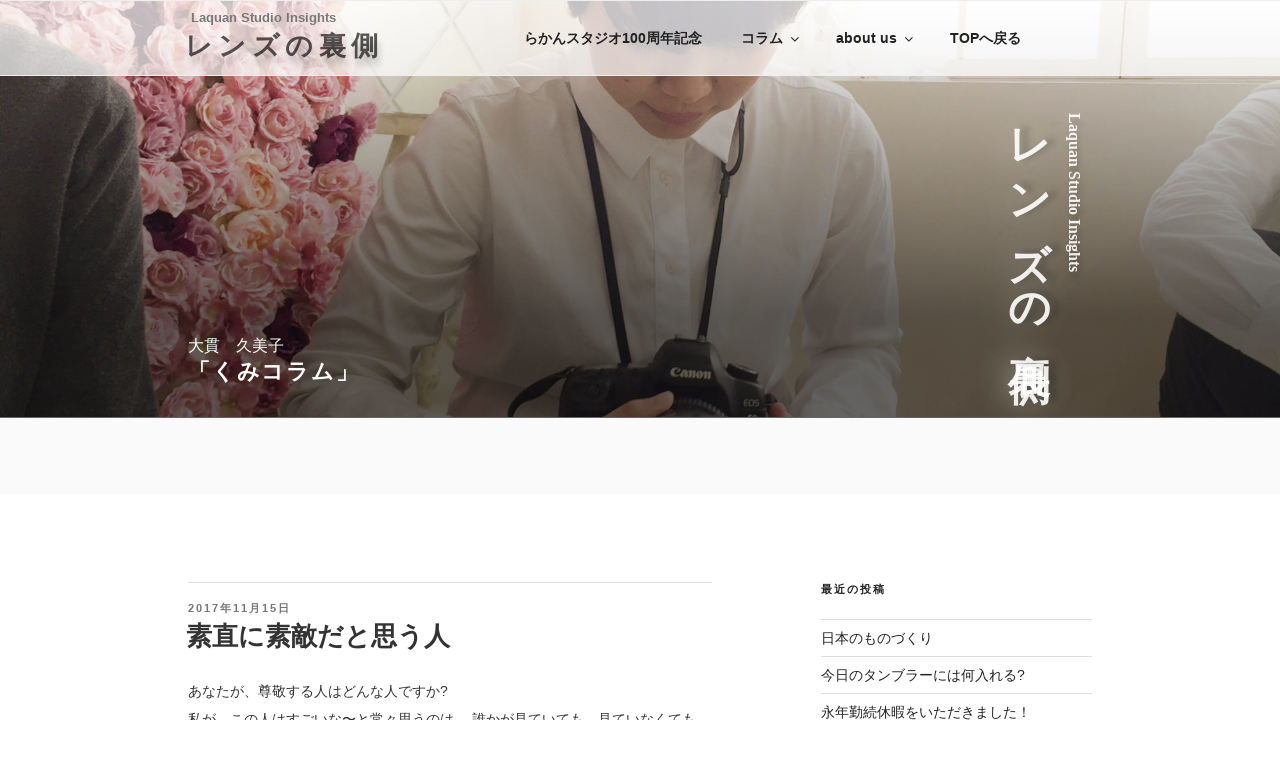

--- FILE ---
content_type: text/css
request_url: https://laquan-insights.com/kumicolumn/wp-content/themes/twentyseventeen_child_blog/style.css?ver=4.9.26
body_size: 4259
content:
@charset "UTF-8";
@import url("../twentyseventeen/style.css");
/*
Template:twentyseventeen
Theme Name:twentyseventeen_child_blog
Version:1.0
*/

/* 画像保護 */
img {
	pointer-events: none;
  -webkit-user-drag: none;
  user-drag: none;
  -webkit-touch-callout: none; /* 長押し時の挙動を無効化 */
  -webkit-user-select: none; /* 文章の範囲選択を無効化 */
  -moz-touch-callout: none;
  -moz-user-select: none;
  user-select: none;
}
a img { pointer-events: initial; }
/* /画像保護 */

.entry-content a:focus, .entry-content a:hover, .entry-summary a:focus, .entry-summary a:hover, .widget a:focus, .widget a:hover, .site-footer .widget-area a:focus, .site-footer .widget-area a:hover, .posts-navigation a:focus, .posts-navigation a:hover, .comment-metadata a:focus, .comment-metadata a:hover, .comment-metadata a.comment-edit-link:focus, .comment-metadata a.comment-edit-link:hover, .comment-reply-link:focus, .comment-reply-link:hover, .widget_authors a:focus strong, .widget_authors a:hover strong, .entry-title a:focus, .entry-title a:hover, .entry-meta a:focus, .entry-meta a:hover, .page-links a:focus .page-number, .page-links a:hover .page-number, .entry-footer a:focus, .entry-footer a:hover, .entry-footer .cat-links a:focus, .entry-footer .cat-links a:hover, .entry-footer .tags-links a:focus, .entry-footer .tags-links a:hover, .post-navigation a:focus, .post-navigation a:hover, .pagination a:not(.prev):not(.next):focus, .pagination a:not(.prev):not(.next):hover, .comments-pagination a:not(.prev):not(.next):focus, .comments-pagination a:not(.prev):not(.next):hover, .logged-in-as a:focus, .logged-in-as a:hover, a:focus .nav-title, a:hover .nav-title, .edit-link a:focus, .edit-link a:hover, .site-info a:focus, .site-info a:hover, .widget .widget-title a:focus, .widget .widget-title a:hover, .widget ul li a:focus, .widget ul li a:hover {
	color: #000;
	-webkit-box-shadow: inset 0 0 0 rgba(0, 0, 0, 0), 0 0px 0 rgba(0, 0, 0, 0);
	box-shadow: inset 0 0 0 rgba(0, 0, 0, 0), 0 0 0 rgba(0, 0, 0, 0);
}
/*ヘッダーのサイトロゴ　*/
#header_logo {
	max-width: 1000px;
	margin: 0 auto;
	display: block;
	width: 90%;
	z-index: 9999;
	height: auto;
	background: rgba(0,0,0,0);
}
#header_logo img {
	width : 100%;
}
a:hover, .header_title h1:hover {
	opacity: 0.7;
	-webkit-transition: 0.3s ease-in-out;
	-moz-transition: 0.3s ease-in-out;
	-o-transition: 0.3s ease-in-out;
	transition: 0.3s ease-in-out;
}
.glink_header_title {
	display: block;
	position: relative;
	z-index: 9999;
	max-width: 1000px;
	margin: 0 auto;
	width: 100%;
}
.glink_header_title h1 {
	font-size: 2.6rem;
	font-family: serif;
	text-orientation: upright;
	writing-mode: vertical-rl;
	writing-mode: tb-rl;
	-o-writing-mode: vertical-rl;
	-webkit-writing-mode: vertical-rl;
	writing-mode: vertical-rl;
	color: rgba(255, 255, 255, 0.9);
	float: right;
	margin-right: 42px;
	margin-top: 100px;
}
.glink_header_title h1 span {
	font-size: 1rem;
	font-family: Lucida Console;
	font-weight: 600;
	text-shadow: 2px 8px 6px rgba(0, 0, 0, 0.2), 0 -5px 35px rgba(255, 255, 255, 0.3);
	text-orientation: sideways;
	display: block;
	letter-spacing: 0;
	padding: 0.8rem 0.8rem 0 0.3rem;
}
.glink_header_title a {
	color: rgba(255, 255, 255, 0.9);
	letter-spacing: 0.2em;
	text-shadow: 2px 8px 6px rgba(0, 0, 0, 0.2), 0 -5px 35px rgba(255, 255, 255, 0.3);
}
.site-title {
	font-size: 1.4rem;
}
.site-branding-text {
	bottom: 0;
	position: absolute;
	margin-left: 3em;
	left: 0;
}
.menu-item-591 a {
	padding: 1em 0em;
	color: #767676;
}
.post-navigation .nav-links {
	padding: 1em 1.5em;
}

@media screen and (min-width: 48em) {
.twentyseventeen-front-page.has-header-image .custom-header-media:before, .twentyseventeen-front-page.has-header-video .custom-header-media:before, .home.blog.has-header-image .custom-header-media:before, .home.blog.has-header-video .custom-header-media:before {
	height: 100%;
}
.twentyseventeen-front-page.has-header-image .custom-header-media, .twentyseventeen-front-page.has-header-video .custom-header-media, .home.blog.has-header-image .custom-header-media, .home.blog.has-header-video .custom-header-media {
	height: 460px;
	max-height: 100%;
	overflow: hidden;
	top: 0;
	position: absolute;
}
.has-header-image.twentyseventeen-front-page .custom-header, .has-header-video.twentyseventeen-front-page .custom-header, .has-header-image.home.blog .custom-header, .has-header-video.home.blog .custom-header {
	display: block;
	height: 503px;
	margin: 0 76px 0 0;
	width: 100%;
}
.has-header-image .custom-header-media img, .has-header-video .custom-header-media video, .has-header-video .custom-header-media iframe, .has-header-image:not(.twentyseventeen-front-page):not(.home) .custom-header-media img {
	height: 0;
	left: 0;
	-o-object-fit: cover;
	object-fit: cover;
	-ms-transform: none;
	-moz-transform: none;
	-webkit-transform: none;
	transform: none;
	width: 100%;
	top: 0;
	position: absolute;
}

.custom-header-media:before {
	background: -moz-linear-gradient(to top, rgba(0, 0, 0, 0) 0%, rgba(0, 0, 0, 0.3) 75%, rgba(0, 0, 0, 0.3) 100%);
	background: -webkit-linear-gradient(to top, rgba(0, 0, 0, 0) 0%, rgba(0, 0, 0, 0.3) 75%, rgba(0, 0, 0, 0.3) 100%);
	background: linear-gradient(to bottom, rgba(0, 0, 0, 0) 0%, rgba(0, 0, 0, 0.6) 75%, rgba(0, 0, 0, 0.6) 100%);
 filter: progid:DXImageTransform.Microsoft.gradient(startColorstr="#00000000", endColorstr="#4d000000", GradientType=0);
	bottom: 0;
	content: "";
	display: block;
	height: 100%;
	left: 0;
	position: absolute;
	right: 0;
	z-index: 2;
}
.site-branding {
	margin: 0;
}
body:not(.title-tagline-hidden) .site-branding-text {
	bottom: -2rem;
	position: absolute;
	margin-left: 3rem;
	left: 0;
}
}

@media screen and (max-width: 65em) {
.header_title h1 {
	margin-right: 1em;
}
}
.site-branding-text h1 {
	color: rgba(255, 255, 255, 0.9);
	display: block;
	font-family: serif;
	font-size: 2.4rem;
	letter-spacing: 0.2em;
	margin: -2px 0 0 -6px;
	padding: 0;
	text-shadow: 2px 8px 6px rgba(0, 0, 0, 0.2), 0 -5px 35px rgba(255, 255, 255, 0.3);
}
.site-branding-text h1 span {
	font-size: 0.8rem;
	display: block;
	letter-spacing: 0.4em;
}
.site-branding-text h2 {
	font-size: 1.4rem;
}
.site-branding-text .site-description {
	margin-top: 1.4em;
}
.custom-header-media:before {
	background: -moz-linear-gradient(to top, rgba(0, 0, 0, 0) 0%, rgba(0, 0, 0, 0.3) 75%, rgba(0, 0, 0, 0.3) 100%);
	background: -webkit-linear-gradient(to top, rgba(0, 0, 0, 0) 0%, rgba(0, 0, 0, 0.3) 75%, rgba(0, 0, 0, 0.3) 100%);
	background: linear-gradient(to bottom, rgba(0, 0, 0, 0) 0%, rgba(0, 0, 0, 0.6) 75%, rgba(0, 0, 0, 0.6) 100%);
 filter: progid:DXImageTransform.Microsoft.gradient(startColorstr="#00000000", endColorstr="#4d000000", GradientType=0);
	bottom: 0;
	content: "";
	display: block;
	height: 100%;
	left: 0;
	position: absolute;
	right: 0;
	z-index: 2;
}
.entry-content a, .entry-summary a, .widget a, .site-footer .widget-area a, .posts-navigation a, .widget_authors a strong {
	box-shadow: 0 0 0 rgba(15, 15, 15, 0) inset;
}
.site_description_4,.site_description_7 {
	display : none;
	color: #fff;
	margin-bottom: 0;
	margin-top: 1em;
	opacity: 0.8;
}
.site_description_5 {
	display : none;
	color: #fff;
	margin-bottom: 0;
	margin-top: 1em;
	opacity: 0.8;
}
.site_description_6 {
	display : none;
	color: #fff;
	margin-bottom: 0;
	margin-top: 1em;
	opacity: 0.8;
}
body.has-header-image .site-description, body.has-header-video .site-description {
	color: #fff;
	opacity: 1;
}
.entry-content p {
	font-size: 0.9rem;
	line-height: 2;
}
.column p {
	font-size: 0.9rem;
	line-height: 2;
}
.for_sp {
	display: none;
}
#g_link_sp {
	display: none;
}
.page-header {
	display: none;
}
/*topメニューバー*/
#menu-item-591 {
	font-size: 0.8rem;
	padding: 0 0.7em;
}
.sub-menu li:first-child {
	margin: 0.5rem 0;
}
.site-header .navigation-top .menu-scroll-down {
	color: #767676;
	top: 1.5em;
	right: 3em;
}
.navigation-top {
	position: fixed;
	top: 0;
	bottom: 0;
	left: 0;
	right: 0;
	width: 100%;
	max-height: 5.4em;
	background-color: rgba(255, 255, 255, 0.7);
	font-size: 0.875rem;
	z-index: 99999;
}
.navigation-top .wrap {
	max-width: 1000px;
	margin-top: -9px;
	padding: 0.2em 3em;
}
.icon_blank_window::after {
	background: rgba(0, 0, 0, 0) url(https://laquan-insights.com/wp-content/images/icon/blank_window.png) no-repeat scroll 0 0 / 12px 12px;
	content: "";
	display: inline-block;
	height: 13px;
	position: relative;
	top: 1px;
	width: 13px;
	left: 8px;
}
#top-menu >li:first-child span {
	color: rgba(0, 0, 0, 0.65);
	display: block;
	font-family: serif;
	font-size: 1.7rem;
	letter-spacing: 0.2em;
	margin: -1px 0 0 -6px;
	padding: 0;
	text-shadow: 2px 8px 6px rgba(0, 0, 0, 0.2), 0 -5px 35px rgba(255, 255, 255, 0.3);
}
#top-menu > li:nth-of-type(2) {
	margin-left: 12%;
}
#top-menu li:nth-of-type(n+2) {
	bottom: 0.7rem;
}
/*h2エリア*/
.page .panel-content .entry-title, .page-title, body.page:not(.twentyseventeen-front-page) .entry-title {
	font-size: 1.3rem;
	font-weight: normal;
	letter-spacing: 0.5em;
	text-align: center;
}
.page.page-one-column .entry-header, .twentyseventeen-front-page.page-one-column .entry-header, .archive.page-one-column:not(.has-sidebar) .page-header {
	margin-bottom: 2em;
}
.panel-image {
	max-height: 1200px;
}
.panel-content {
	background-color: #f7f4ee;
}
.site-content-contain {
	background-color: rgba(255, 255, 255, 1);
	position: relative;
}
.top_topics li:not(img) {
	background-color: rgba(255, 255, 255, 0.46);
	display: block;
	float: left;
	height: 24rem;
	margin: 0.625em 0.313em;
	width: 31.6%;
}
.top_topics li dl {
	display: block;
	height: 8rem;
	margin: 1em;
	overflow: scroll;
}
.top_topics li:last-child {
	height: 10rem;
	width: 97.5%;
}
.site-footer {
	background-color: white;
	height: auto;
	left: 0;
	margin-top: 0;
	max-height: 1200px;
	position: relative;
	right: 0;
}
.page-one-column .panel-content .wrap {
	max-width: 900px;
}
/*トップcomバナー*/
.logo_com {
	display: block;
	font-size: 0.5rem;
	left: 2rem;
	padding: 0.08rem;
	position: relative;
	width: 9rem;
	z-index: 9999;
	text-align: center;
	float: left;
	color: white;
	letter-spacing: 0.06rem;
}
.logo_com:hover {
	opacity: 0.40;
	-webkit-transition: 0.3s ease-in-out;
	-moz-transition: 0.3s ease-in-out;
	-o-transition: 0.3s ease-in-out;
	transition: 0.3s ease-in-out;
}
/*メイン*/
body:not(.twentyseventeen-front-page) .entry-header {
	padding-top: 17px;
	border-top: 1px solid #ddd;
}
/*サイドバー*/
.has-sidebar #secondary {
	float: right;
	padding-top: 0;
	width: 30%;
}
.side_nav_link li {
	list-style: none;
	margin-top: 0.7em;
}
.side_nav_link img {
	max-width: 95%;
}
/*フッター*/
.footer_nav_link_bottom {
	clear: both;
	overflow: hidden;
}
.footer_nav_link a img {
	box-shadow: 0 0 0 0 #fff;
}
.footer_nav_link ol {
	list-style: outside none none;
	width: 35%;
	float: left;
}
.footer_nav_link ol:nth-of-type(2) {
	padding-top: 5.4rem;
}
.site-footer .wrap {
	padding-bottom: 0;
	padding-top: 2em;
	width: 100%;
	margin: 0 auto;
	overflow: hidden;
}
.site-footer .widget-column.footer-widget-1 {
	float: left;
	line-height: 2.2em;
	padding-top: 2em;
	width: 100%;
}
.footer_nav_link_bottom ol li span::after {
	background: rgba(0, 0, 0, 0) url(https://laquan-insights.com/wp-content/images/icon/blank_window.png) no-repeat scroll 0 0 / 12px 12px;
	content: "";
	display: inline-block;
	height: 13px;
	position: relative;
	top: 1px;
	width: 13px;
	left: 8px;
}
.footer-widget-1 .footer_nav_link ol:nth-of-type(3) li {
	float: left;
	width: 3.5rem;
	padding-right: 1.5rem;
}
/*変更*/
.footer_nav_link_bottom ol {
	margin-top: 0;
	margin-bottom: 3rem;
}
.footer_nav_link_bottom ol li {
	display: block;
	float: left;
	width: 22%;
	padding:0.4rem 0.4rem 0;
}
.footer_nav_link_bottom ol li:nth-of-type(n+5) {
	width: 22%;
	padding: 0.4rem 0.4rem 0;
}
.footer_nav_link_bottom ol li:nth-of-type(5) {
	clear: left;
}
/*変更ここまで*/
.footer_nav_link_bottom ol li img {
	border: 1px solid silver;
}
.footer-widget-1 ol:first-child li:first-child {
	color: rgba(0, 0, 0, 0.65);
	display: block;
	font-family: serif;
	font-size: 1.4rem;
	letter-spacing: 0.2em;
	margin: 0 0 1.3em 0;
	padding: 0;
	text-shadow: 2px 8px 6px rgba(0, 0, 0, 0.2), 0 -5px 35px rgba(255, 255, 255, 0.3);
}
.footer-widget-1 ol:first-child li:first-child span {
	display: block;
	font-size: 0.6em;
	letter-spacing: 0;
	margin: 0;
}
.footer-widget-1 ol:first-child li:first-child span {
	display: block;
	font-size: 0.5em;
	letter-spacing: 0;
	margin: 0 0 -4px 5px;
}
.footer-widget-1 .footer_nav_link ol:nth-of-type(2) li:after {
	content: "";
	display: inline-block;
	height: 13px;
	position: relative;
	top: 1px;
	width: 13px;
	left: 8px;
}
.footer-widget-1 .footer_nav_link ol:nth-of-type(2) li:first-child:after {
	background: none;
}
.footer-widget-1 .footer_nav_link ol:nth-of-type(2) li:last-child:after {
	background: rgba(0, 0, 0, 0) url(https://laquan-insights.com/wp-content/images/icon/mail.png) no-repeat scroll 0 0 / 12px 12px;
	content: "";
	display: inline-block;
	height: 13px;
	position: relative;
	top: 1px;
	width: 13px;
	left: 8px;
}
.footer-widget-2 .footer_nav_link ol li {
	margin: 0 0 1em 0;
	font-size: 1rem;
	font-family: serif;
}
.footer-widget-2 .footer_nav_link ol li:hover {
	text-decoration: none;
	opacity: 0.50;
	-webkit-transition: 0.3s ease-in-out;
	-moz-transition: 0.3s ease-in-out;
	-o-transition: 0.3s ease-in-out;
	transition: 0.3s ease-in-out;
	color: #000;
	-webkit-box-shadow: inset 0 0 0 rgba(0, 0, 0, 0), 0 0 0 rgba(0, 0, 0, 0);
	box-shadow: inset 0 0 0 rgba(0, 0, 0, 0), 0 0 0 rgba(0, 0, 0, 0);
}
.footer-widget-2 ol:nth-child(2) {
	margin: 2em auto 0;
	width: 20em;
	display: block;
	overflow: hidden;
}
.footer-widget-2 ol:nth-child(2) li {
	float: left;
	margin: 0;
	width: 25%;
	padding: 0 0.7em;
}
.footer-widget-2 .widget {
	margin: 0;
	padding: 0;
}
.site-footer .widget-column.footer-widget-2 {
	background-color: #fff;
	float: right;
	margin: 0;
	padding: 0;
	width: 50%;
}
.site-footer .widget-column.footer-widget-2 .widget_text {
	background-color: #f7f4ee;
	max-width: 22rem;
	padding: 2.5em;
	margin: 0;
	float: right;
}
.footer-widget-2 ol li:first-child img {
	display: block;
}
.footer-widget-2 ol:nth-child(2) {
	margin: 0;
	width: 100%;
}
.site-info {
	float: none;
	padding: 0.7em 0 0;
	text-align: center;
	width: 100%;
}

/*--------------------------------1200-----------------------------------*/
@media screen and (max-width: 75.000em) {
/*メニューバー*/
.main-navigation a {
	padding: 1em 1.25em;
}
#top-menu .menu-item-519 {
	bottom: 5.7rem;
	left: auto;
	padding: 0;
	position: absolute;
	right: 2.6rem;
	top: auto;
	width: 6rem;
}
}

/*--------------------------------1030-----------------------------------*/
@media screen and (max-width: 64.375em) {
}

/*--------------------------------1023ipad縦-----------------------------------*/
@media screen and (max-width: 63.938em) {
/*メニューバー*/
#top-menu > li:nth-of-type(2) {
	margin-left: 56%;
}
.main-navigation a {
	padding: 1em 1.25em;
}
.footer_nav_link_bottom ol {
	width: 100%;
}
}

/*--------------------------------860ファブ-----------------------------------*/
@media screen and (max-width: 53.750em) {
.footer_nav_link ol {
	list-style: outside none none;
	width: 50%;
	float: left;
}
/*フッター右ウィジット*/
.site-footer .widget-column.footer-widget-2 {
	background-color: #f7f4ee;
	float: left;
	margin: 4.5em 0 3em;
	width: 47%;
}
.site-footer .widget-column.footer-widget-2 #text-3 {
	background-color: #f7f4ee;
	margin: 2rem auto 0.5rem;
	max-width: 100%;
	padding: 0 1rem;
}
.footer-widget-2 .footer_nav_link ol li {
	margin: 0 0 1.5em 0;
	font-size: 1rem;
	font-family: serif;
}
}

/*--------------------------------767ファブ・ハンバーガー-----------------------------------*/
@media screen and (max-width: 47.938em) {
.for_sp {
	display: block;
}
.logo_com {
	display: none;
}
.glink_header_title {
	display: none;
}
.menu-toggle {
	background-color: transparent;
	border: 0 none;
	box-shadow: none;
	color: #666;
	font-size: 1.875rem;
	font-weight: lighter;
	line-height: 1.5;
	margin: 0;
	padding: 0;
	position: absolute;
	right: 0.2em;
	text-shadow: none;
	top: 0.1em;
}
/*サイトタイトル*/
.header_title h2 {
	font-size: 0.8rem;
	margin: 0;
	padding: 0 0 0 1rem;
}
.header_title h3 {
	color: rgba(0, 0, 0, 0.65);
	font-family: serif;
	font-size: 1.7rem;
	letter-spacing: 0.5rem;
	line-height: 0.5;
	margin: 0 0 0 0.7rem;
	padding: 0;
	text-shadow: -2px 3px 4px rgba(0, 0, 0, 0.2), 0 8px 31px rgba(255, 255, 255, 0.3);
}
.header_title h3 a {
	color: #666;
}
.title {
	display: block;
}
.main-navigation li {
	border-bottom: 1px solid #eee;
	position: relative;
	text-align: left;
}
.menu-toggle {
	background-color: transparent;
	border: 0 none;
	box-shadow: none;
	color: #666;
	font-size: 1.875rem;
	font-weight: lighter;
	line-height: 1.5;
	margin: 0;
	padding: 0;
	position: absolute;
	right: 0.2em;
	text-shadow: none;
	top: 0.1em;
}
.menu-bloggmenu-container {
	display: block;
	height: 80%;
	max-height: inherit;
	overflow: scroll;
}
.main-navigation ul ul.toggled-on {
	background-color: inherit;
	display: block;
}
.dropdown-toggle {
	background-color: transparent;
	border: 0 none;
	box-shadow: none;
	color: #222;
	display: block;
	font-size: 14px;
	line-height: 1.5;
	margin: 0 auto;
	padding: 0;
	position: absolute;
	right: 0;
	text-shadow: none;
	top: 0;
}
/*ナビバー追加*/
#menu-item-591 {
	display: block;
}
.navigation-top {
	position: absolute;
	top: 0;
	width: 100%;
	z-index: 3;
	font-size: initial;
}
.navigation-top .wrap {
	padding: 0;
	width: 100%;
}
.main-navigation a {
	display: block;
	padding: 0.5em 0;
	text-decoration: none;
}
#top-menu {
	height: auto;
	overflow: hidden;
}
#top-menu li {
	width: 100%;
}
#top-menu li:nth-of-type(n+2) {
	float: left;
	margin-top: 0;
}
.main-navigation ul ul {
	padding: 0 0 0 1.5em;
}
#top-menu .sub-menu .sub-menu li {
	width: 100%;
}
/*ナビバー*/
.navigation-top {
	background-color: rgba(255, 255, 255, 1.0);
	bottom: 0;
	font-size: 0.875rem;
	left: 0;
	max-height: 4.2em;
	position: absolute;
	right: 0;
	width: 100%;
	z-index: 3;
}
.navigation-top .wrap {
	width: 100%;
	margin-top: 0;
	padding: 0;
}
#top-menu > li:nth-of-type(2) {
	margin-left: 0;
}
.main-navigation > div > ul {
	background-color: rgba(255, 255, 255, 0.8);
	padding: 1.75em 1.695em 0;
}
/*ヘッダー画像*/
.custom-header {
	height: 85vh;
	margin-top: 3.7rem;
	position: relative;
}
.has-header-image.twentyseventeen-front-page .site-branding, .has-header-video.twentyseventeen-front-page .site-branding, .has-header-image.home.blog .site-branding, .has-header-video.home.blog .site-branding {
	bottom: 0;
	position: relative;
	z-index: 3;
}
.site-branding {
	bottom: 0;
	padding: 1em 0;
	position: absolute;
	transition: margin-bottom 0.2s ease 0s;
	z-index: 3;
	width: 100%;
}
/*メインコンテンツ*/
.has-sidebar:not(.error404) #primary {
	float: left;
	width: 100%;
}
#secondary {
	display : none;
}
/*フッターロゴ*/
.site-footer .widget-column.footer-widget-1 {
	width: 100%;
}
.footer_nav_link_bottom ol li {
	display: block;
	float: left;
	width: 33%;
	padding: 1rem;
	font-size: 0.8rem;
}

.footer_nav_link_bottom ol li:nth-of-type(n+4) {
	padding-left: 0;
	padding-top: 0;
}
.footer_nav_link_bottom ol li:nth-of-type(4) {
	clear: left;
	padding-left: 0;
	margin-left: 0.4rem;
}
.site-footer .widget-area {
	padding-bottom: 0;
	padding-top: 2em;
}
}

/*--------------------------------639スマホ-----------------------------------*/
@media screen and (max-width: 39.938em) {
.custom-header {
	height: 23vh;
	margin-top: 3.7rem;
	position: relative;
}
.has-header-image.home.blog .custom-header, .has-header-video.home.blog .custom-header {
	display: table;
	height: 300px;
	height: 25vh;
	width: 100%;
}
.has-header-image .custom-header-media img, .has-header-video .custom-header-media video, .has-header-video .custom-header-media iframe, .has-header-image:not(.twentyseventeen-front-page):not(.home) .custom-header-media img {
	height: 100%;
	left: 0;
	-o-object-fit: cover;
	object-fit: none;
	top: -9.5em;
	-ms-transform: none;
	-moz-transform: none;
	-webkit-transform: none;
	transform: none;
	width: 100%;
}
.post-template-default.has-header-image .custom-header-media img, post-template-default.has-header-video .custom-header-media video, .post-template-default.has-header-video .custom-header-media iframe, .post-template-default.has-header-image:not(.twentyseventeen-front-page):not(.home) .custom-header-media img {
	top: 0;
}
/*ヘッダー部ページタイトル*/
.site-branding-text h2 {
	font-size: 1.2rem;
}
.site-title {
	font-size: 1.2rem;
}
.site-description {
	font-size: 0.6rem;
}
.site_description_4 {
	font-size: 0.8rem;
}
.site-branding-text {
	margin-left: 1em;
}
/*フッター*/
.site-footer .widget-column.footer-widget-2 {
	background-color: initial;
	float: none;
	padding: 0;
	width: 100%;
}
.site-footer .widget-column.footer-widget-2 #text-3 {
	font-size: 0.9rem;
	margin: 2.2em;
	padding: 2.5rem 2.5rem 0;
}
.footer_nav_link ol {
	list-style: outside none none;
	width: 100%;
	float: left;
}
.footer_nav_link ol li {
	font-size: 0.8em;
}
.footer-widget-2 ol:first-child li:first-child {
	font-size: 1.3em;
	text-align: center;
}
.footer-widget-2 ol:first-child li:nth-child(n+2) span {
	display: block;
	float: left;
	width: 48%;
}
.footer_nav_link ol:nth-of-type(2) {
	padding-top: 0;
}
.footer-widget-2 ol:nth-child(2) {
	margin: 0;
	width: 100%;
}
/*フッターロゴ*/
.footer_nav_link_bottom ol {
	margin: 0 auto;
	overflow: hidden;
	display: block;
}
.footer_nav_link_bottom ol li {
	width: 50%;
padding: 0 0.5rem 0.3rem;
	margin: 0;
}
.footer_nav_link_bottom ol li:first-child img {
	padding-top: 0em;
}
.footer_nav_link_bottom ol li:nth-of-type(2) img {
	padding-top: 0em;
}
.footer_nav_link_bottom ol li:nth-of-type(3) img {
	padding-top: 0em;
}
.footer_nav_link_bottom ol li:nth-of-type(n+4) {

	width: 50%;
	padding: 0 0.5rem 0.3rem;
}
.footer_nav_link_bottom ol li:nth-of-type(4) {
	clear: initial;
	padding-left: 0.4rem;
	margin-left: 0;
}
}

/*--------------------------------320スマホ-----------------------------------*/
@media screen and (max-width: 21em) {
.site-footer .widget-column.footer-widget-2 #text-3 {
	font-size: 0.9rem;
	margin: 2.2em;
	padding: 2rem 1.5rem 0;
}
}
.subDiscription {
	display: none;
}
/*headerMenu*/
#menu-item-855 svg {
	transform: rotate(0deg);
}
#menu-item-855 > .sub-menu {
	position: unset;
	border: none;
	background: none;
}
#menu-item-855 > .sub-menu li {
	position: relative;
	margin: 0;
}
#menu-item-855 > .sub-menu li a {
	padding-left: 2em;
}
@media screen and (min-width: 567px) {
#menu-item-855 svg {
	display: none;
}
#menu-item-855 > .sub-menu {
	background-color: white;
}
}
.footer-widget-1.tempftr ol li {
	margin-bottom: 1em;
}
@media screen and (min-width: 567px) {
.footer-widget-1.tempftr {
	margin: 4em auto 0;
}
.footer-widget-1.tempftr ol li {
	margin-bottom: 1.5em;
}
.footer_nav_link ol:nth-of-type(2) {
	margin: 0 auto;
	padding-top: 5.6em;
}
}
